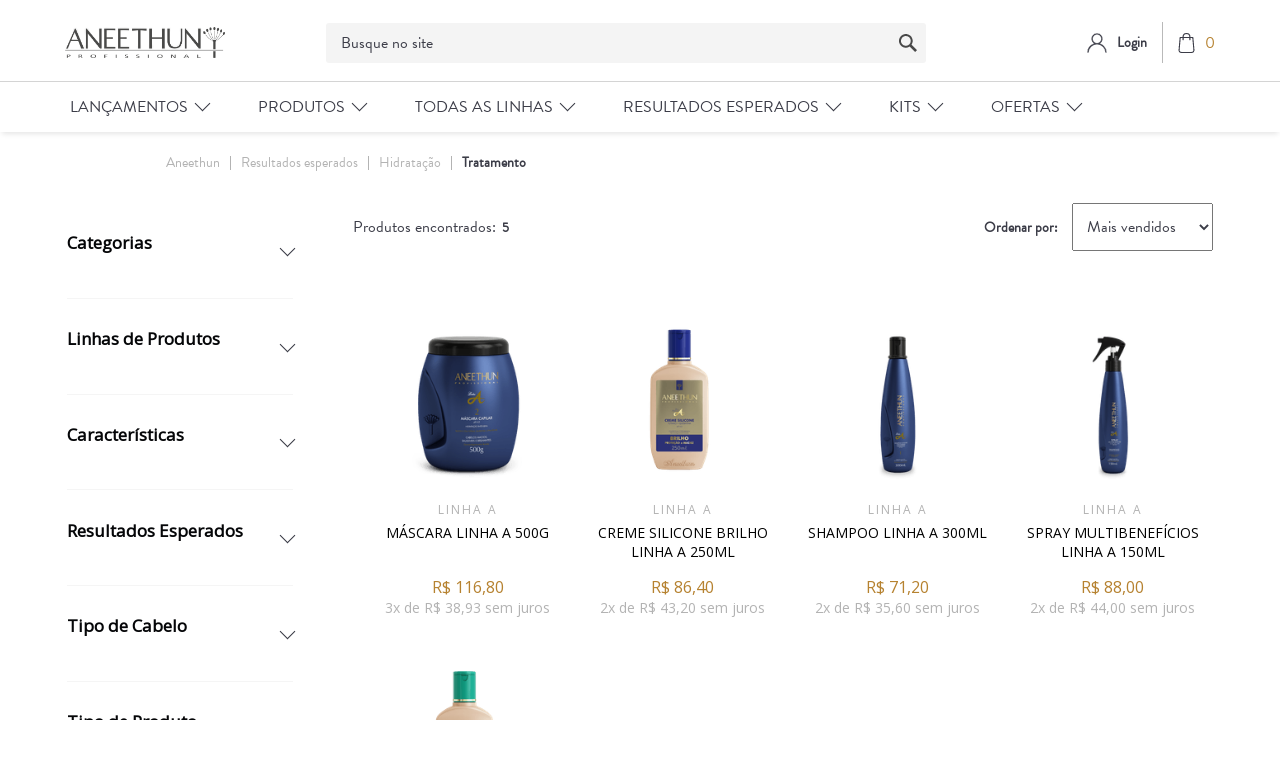

--- FILE ---
content_type: text/html; charset=utf-8
request_url: https://loja.aneethun.com/resultados-esperados/hidratacao/Tratamento?O=quantitySoldPerSalesChannel_2+desc&PS=12&map=c,c,specificationFilter_94
body_size: 15536
content:
<html xmlns="http://www.w3.org/1999/xhtml" xmlns:vtex="http://www.vtex.com.br/2009/vtex-common" xmlns:vtex.cmc="http://www.vtex.com.br/2009/vtex-commerce">
  <head><meta name="language" content="pt-BR" />
<meta name="country" content="BRA" />
<meta name="currency" content="R$" />
<meta name="description" content="A Aneethun tem o tratamento ideal para todos os tipos de beleza. Experimente nossos produtos e seja naturalmente bonita! Conheça nossa Loja Online!" /><meta charset="UTF-8" /><meta http-equiv="X-UA-Compatible" content="IE=Edge" /><meta name="viewport" content="width=device-width, initial-scale=1.0, maximum-scale=1.0, user-scalable=no" /><link rel="shortcut icon" href="/arquivos/favicon-ane.ico?v=638411075906030000" /><meta name="google-site-verification" content="iNXNEkANZyQRpRtbebKVq1c0HG5A-wHYoIwegAzEYvk" /><meta name="viewport" content="width=device-width, initial-scale=1.0" /><title>Resultados esperados - Hidratação Tratamento – Aneethun</title><script type="text/javascript" language="javascript">var jscheckoutUrl = 'https://loja.aneethun.com/checkout/#/cart';var jscheckoutAddUrl = 'https://loja.aneethun.com/checkout/cart/add';var jscheckoutGiftListId = '';var jsnomeSite = 'bioextratusvirtual';var jsnomeLoja = 'aneethun';var jssalesChannel = '2';var defaultStoreCurrency = 'R$';var localeInfo = {"CountryCode":"BRA","CultureCode":"pt-BR","CurrencyLocale":{"RegionDisplayName":"Brazil","RegionName":"BR","RegionNativeName":"Brasil","TwoLetterIsoRegionName":"BR","CurrencyEnglishName":"Brazilian Real","CurrencyNativeName":"Real","CurrencySymbol":"R$","ISOCurrencySymbol":"BRL","Locale":1046,"Format":{"CurrencyDecimalDigits":2,"CurrencyDecimalSeparator":",","CurrencyGroupSeparator":".","CurrencyGroupSize":3,"StartsWithCurrencySymbol":true},"FlagUrl":"http://www.geonames.org/flags/x/br.gif"}};</script> 
<script type="text/javascript" language="javascript">vtxctx = {"searchTerm":"","categoryId":"60","categoryName":"Hidratação","departmentyId":"55","departmentName":"Resultados esperados","isOrder":"0","isCheck":"0","isCart":"0","actionType":"","actionValue":"","login":null,"url":"loja.aneethun.com","transurl":"loja.aneethun.com"};</script> 
<script language="javascript" src="https://io.vtex.com.br/front-libs/jquery/1.8.3/jquery-1.8.3.min.js?v=1.0.0.0"   type="text/javascript"></script>
<script language="javascript" src="https://bioextratusvirtual.vteximg.com.br/scripts/swfobject.js?v=1.0.0.0"   type="text/javascript"></script>
<script language="javascript" src="https://bioextratusvirtual.vteximg.com.br/scripts/vtex.ajax.wait.js?v=1.0.0.0"   type="text/javascript"></script>
<script language="javascript" src="https://bioextratusvirtual.vteximg.com.br/scripts/vtex.common.js?v=1.0.0.0"   type="text/javascript"></script>
<script language="javascript" src="https://vtex.vtexassets.com/_v/public/assets/v1/npm/@vtex/render-extension-loader@0.1.6/lib/render-extension-loader.js?v=1.0.0.0"   type="text/javascript"></script>
<script language="javascript" src="https://io.vtex.com.br/rc/rc.js?v=1.0.0.0"   type="text/javascript"></script>
<script language="javascript" src="https://activity-flow.vtex.com/af/af.js?v=1.0.0.0"   type="text/javascript"></script>
<script language="javascript" src="https://bioextratusvirtual.vteximg.com.br/scripts/vtex.tagmanager.helper.js?v=1.0.0.0"   type="text/javascript"></script>
<script language="javascript" src="https://io.vtex.com.br/portal-ui/v1.21.0/scripts/vtex-events-all.min.js?v=1.0.0.0"   type="text/javascript"></script>
<script language="javascript" src="https://io.vtex.com.br/portal-ui/v1.21.0/scripts/vtex-analytics.js?v=1.0.0.0"   type="text/javascript"></script>
<script language="javascript" src="https://io.vtex.com.br/front-libs/front-i18n/0.7.2/vtex-i18n.min.js?v=1.0.0.0"   type="text/javascript"></script>
<script language="javascript" src="https://io.vtex.com.br/front-libs/front-utils/3.0.8/underscore-extensions.js?v=1.0.0.0"   type="text/javascript"></script>
<script language="javascript" src="https://bioextratusvirtual.vteximg.com.br/scripts/currency-format.min.js?v=1.0.0.0"   type="text/javascript"></script>
<script language="javascript" src="https://io.vtex.com.br/front-libs/dustjs-linkedin/2.3.5/dust-core-2.3.5.min.js?v=1.0.0.0"   type="text/javascript"></script>
<script language="javascript" src="https://io.vtex.com.br/vtex.js/v2.13.1/vtex.min.js?v=1.0.0.0"   type="text/javascript"></script>
<script language="javascript" src="https://bioextratusvirtual.vteximg.com.br/scripts/jquery.ui.core.js?v=1.0.0.0"   type="text/javascript"></script>
<script language="javascript" src="https://bioextratusvirtual.vteximg.com.br/scripts/autocomplete/jquery.ui.widget.js?v=1.0.0.0"   type="text/javascript"></script>
<script language="javascript" src="https://bioextratusvirtual.vteximg.com.br/scripts/autocomplete/jquery.ui.position.js?v=1.0.0.0"   type="text/javascript"></script>
<script language="javascript" src="https://bioextratusvirtual.vteximg.com.br/scripts/autocomplete/jquery.ui.autocomplete.js?v=1.0.0.0"   type="text/javascript"></script>
<script language="javascript" src="https://bioextratusvirtual.vteximg.com.br/scripts/vtex.commerce.search.js?v=1.0.0.0"   type="text/javascript"></script>
<script language="javascript" src="https://bioextratusvirtual.vteximg.com.br/scripts/vtex.viewpart.fulltextsearchbox.js?v=1.0.0.0"   type="text/javascript"></script>
<script language="javascript" src="https://io.vtex.com.br/vtex-id-ui/3.28.0/vtexid-jquery.min.js?v=1.0.0.0"   type="text/javascript"></script>
<script language="javascript" src="https://io.vtex.com.br/portal-plugins/2.9.13/js/portal-template-as-modal.min.js?v=1.0.0.0"   type="text/javascript"></script>
<script language="javascript" src="https://io.vtex.com.br/portal-plugins/2.9.13/js/portal-sku-selector-with-template-v2.min.js?v=1.0.0.0"   type="text/javascript"></script>
<script language="javascript" src="https://bioextratusvirtual.vteximg.com.br/scripts/vtex.cookie.js?v=1.0.0.0"   type="text/javascript"></script>
<script language="javascript" src="https://bioextratusvirtual.vteximg.com.br/scripts/jquery.pager.js?v=1.0.0.0"   type="text/javascript"></script>
<link href="https://stackpath.bootstrapcdn.com/font-awesome/4.7.0/css/font-awesome.min.css" rel="stylesheet" integrity="sha384-wvfXpqpZZVQGK6TAh5PVlGOfQNHSoD2xbE+QkPxCAFlNEevoEH3Sl0sibVcOQVnN" crossorigin="anonymous" /><link href="/arquivos/aneethun-footer.css?v=tk195" rel="stylesheet" /><link href="/arquivos/aneethun-header.css?v=tk188" rel="stylesheet" /><link href="/arquivos/aneethun-main.css?v=fix3" rel="stylesheet" /><link href="/arquivos/ane-style.css?v=30.39" rel="stylesheet" type="text/css" /><link rel="stylesheet" href="https://static.biggylabs.com.br/files/search/aneethun/style-aneethun.min.css" /><link href="/arquivos/ane-style-2.css?v=7.1" rel="stylesheet" type="text/css" /><link href="/arquivos/ane-menu.css?v=22" rel="stylesheet" /><link rel="stylesheet" href="https://cdnjs.cloudflare.com/ajax/libs/Swiper/6.4.5/swiper-bundle.min.css" integrity="sha512-m3pAvNriL711NMlhkZHK6K4Tu2/RjtrzyjxZU8mlAbxxoDoURy27KajN1LGTLeEEPvaN12mKAgSCrYEwF9y0jA==" crossorigin="anonymous" /><link href="/arquivos/ane-category.css" rel="stylesheet" type="text/css" /><link rel="stylesheet" href="/arquivos/aneethun-departament.css?v=1.3" /><link rel="stylesheet" href="https://cdnjs.cloudflare.com/ajax/libs/ion-rangeslider/2.3.0/css/ion.rangeSlider.min.css" /><script language="javascript">var ___scriptPathTransac = '';</script><script language="javascript">var ___scriptPath = '';</script>
<!-- Start - WebAnalyticsViewPart -->
<script> var defaultUtmFromFolder = '';</script>
<!-- CommerceContext.Current.VirtualFolder.Name: @categoria@ -->

<script>
vtex.events.addData({"pageCategory":"Category","pageDepartment":"Resultados esperados","pageUrl":"http://loja.aneethun.com/resultados-esperados/hidratacao/Tratamento?O=quantitySoldPerSalesChannel_2 desc&PS=12&map=c,c,specificationFilter_94","pageTitle":"Resultados esperados - Hidratação Tratamento – Aneethun","skuStockOutFromShelf":[],"skuStockOutFromProductDetail":[],"shelfProductIds":["397","420","448","412","403"],"accountName":"aneethun","pageFacets":["departmentId:8","categoriesFullPath:/119/","brandId:2000002","Volumetria:150mL","Categorias:Tratamento","Linhas de Produtos:Linha A","Características:Eu reciclo","Resultados Esperados:Hidratação","Tipo de Cabelo:Cacheados e crespos","Tipo de Produto:Finalizador"],"categoryId":60,"categoryName":"Hidratação"});
</script>

<script>
(function(w,d,s,l,i){w[l]=w[l]||[];w[l].push({'gtm.start':
                            new Date().getTime(),event:'gtm.js'});var f=d.getElementsByTagName(s)[0],
                            j=d.createElement(s),dl=l!='dataLayer'?'&l='+l:'';j.async=true;j.src=
                            '//www.googletagmanager.com/gtm.js?id='+i+dl;f.parentNode.insertBefore(j,f);
                            })(window,document,'script','dataLayer','GTM-PJLHZSW');
</script>

<script>
var helper = new vtexTagManagerHelper('categoryView'); helper.init();
</script>

<!-- End - WebAnalyticsViewPart -->
<link rel="canonical" href="https://loja.aneethun.com/resultados-esperados/hidratacao/tratamento" /></head>
  <body class="depto categoria"><div class="ajax-content-loader" rel="/no-cache/callcenter/disclaimer"></div><!--Aneethun Header--><header><div onclick="this.classList.remove('opened')" id="uibackground"></div><div class="header__wrapper"><div class="hamburger" onclick="codeFunctionsMenu.toggleMenuMobile()"><span></span></div><div class="c-header__main--cart-close" style="display: none;"><span></span></div><div class="header__logo"><a href="/"><img src="/arquivos/Logo.svg?v=637030498284800000" /></a></div><div class="header__search"><div class="biggy-search"><div class="search"><script type="text/javascript" language="javascript"> /*<![CDATA[*/ $(document).ready(function(){currentDept = '0'; enableFullTextSearchBox('ftBoxb9da9a7f3c30472a94de5c381c90a1c3', 'ftDeptb9da9a7f3c30472a94de5c381c90a1c3', 'ftIdxb9da9a7f3c30472a94de5c381c90a1c3', 'ftBtnb9da9a7f3c30472a94de5c381c90a1c3', '/SEARCHTERM','Busque no site' );}); /*]]>*/ </script><fieldset class="busca"><legend>Buscar</legend><label>Buscar</label><select id="ftDeptb9da9a7f3c30472a94de5c381c90a1c3"><option value="">Todo o Site</option><option value="48">Reservado</option><option value="52">Categorias</option><option value="54">Todos Produtos</option><option value="53">Tipos de cabelo</option><option value="55">Resultados esperados</option><option value="8">Linhas de Produtos</option><option value="113">Kits</option><option value="66">Ofertas</option><option value="128">INTEGRACAO</option><option value="262">Kits Aneethun</option><option value="279">Kits Chikas</option></select><input type="hidden" id=ftIdxb9da9a7f3c30472a94de5c381c90a1c3 value="" /><input id="ftBoxb9da9a7f3c30472a94de5c381c90a1c3" class="fulltext-search-box" type="text" size="20" accesskey="b" /><input id="ftBtnb9da9a7f3c30472a94de5c381c90a1c3" type="button" value="Buscar" class="btn-buscar" /></fieldset></div><!--<form method="get" class="biggy-autocomplete__form" action="https://lojabusca.aneethun.com/search">--><!--    <div class="biggy-autocomplete">--><!--        <input class="biggy-autocomplete__input" type="search" autocorrect="off" name="query" value="" autocomplete="off" placeholder="O que procura?" />--><!--        <button type="submit" class="biggy-autocomplete__search-btn">--><!--            <img src="https://aneethun.vteximg.com.br/arquivos/icon-search.svg?v=637030498122830000" />--><!--        </button>--><!--        <button class="biggy-autocomplete__close" type="button">X</button>--><!--        <div class="biggy-autocomplete__overlay"></div>--><!--    </div>--><!--</form>--></div></div><div class="header__login"><div class="header__login--wrapper"><div class="header__login--logo"><a href="/account"><img src="/arquivos/icon-user.svg?v=637030498143600000" /></a></div><div class="header__login--button" id="login"><a href="#"><span>Login</span></a></div><script>
                                    $(document).ready(function () {
                                        vtexid.setScope('0270d211-c92e-4d9d-b520-4a5f02ca14c6');
                                        vtexid.setScopeName('aneethun');
                                        $('body').on('click', '#login', function () {
                                            vtexid.start(
                                                    {
                                                        returnUrl: '/resultados-esperados/hidratacao/Tratamento?O=quantitySoldPerSalesChannel_2+desc&PS=12&map=c,c,specificationFilter_94',
                                                        userEmail: '',
                                                        locale: 'pt-BR',
                                                        forceReload: false
                                                    });
                                        });
                                    });
                                   </script><div class="ajax-content-loader" rel="/no-cache/user/welcome"></div></div><div class="header__minicart mini-cart btn-cart"><a href="javascript:void(0)" class="header__cart--btn js-btn-modal-cart"><img src="/arquivos/shopping-bag.svg?v=637030498292930000" /><span class="mini-cart-qty-admake qty-cart">0</span></a><div id="header__minicart-bg-close" class="header__minicart-bg-close"></div>
  <div class="cart modal--cart">
    <div class="cart__head">
      <h3>Meu Carrinho</h3>
      <a href="javascript:void(0);" class="close-tooltip">
        <svg xmlns="http://www.w3.org/2000/svg" width="12.818" height="12.818" viewBox="0 0 12.818 12.818">
          <g id="Grupo_21" data-name="Grupo 21" transform="translate(0.707 0.707)">
            <line id="Linha_24" data-name="Linha 24" x2="11.404" y2="11.404" fill="none" stroke="#2e0d1e" stroke-linecap="round" stroke-width="1" />
            <line id="Linha_25" data-name="Linha 25" x2="11.404" y2="11.404" transform="translate(11.404) rotate(90)" fill="none" stroke="#2e0d1e" stroke-linecap="round" stroke-width="1" />
          </g>
        </svg>
      </a>
    </div>
    <!-- /.cart__head -->
    <div class="cart__body">
      <div class="cart__content"></div>
      <!-- /.cart__content -->
      <div class="cart__foot">
        <h4>Total:  <span class="valor-total"></span></h4>
        <div class="cart__actions">
          <a href="javascript:void(0);" class="cart__btn btn-success">Finalizar pedido</a>
        </div>
        <!-- /.cart__actions -->
      </div>
      <!-- /.cart__foot -->
    </div>
    <!-- /.cart__body -->
  </div>
  <!-- /.cart -->
</div><!-- /. mini-cart-admake-aux --></div></div><div class="menu-nav-header"><div class="header__menu"><div class="header__menu--wrapper"><!-- Controle Customizado Menu --><nav class="ane-menu__nav ane-header__container" id="ane-menu__nav">
	<div class="ane-menu__nav-header-mb ane-ismobile">
		<h3>MENU</h3>
	</div>
	
	<div class="more-itens-products ane-ismobile">
		<a href="/linhas-de-produtos">Ver todos produtos</a>
	</div>
	<ul class="ane-menu__nav-ul">

		<li class="ane-menu__nav-li">
			<div class="title">
				<span>Lançamentos</span>
			</div>
			
			<div class="submenu-cols">
				<div class="submenu ane-header__container">
					<h2>Lançamentos</h2>

					<div class="submenu-options">
						<div class="submenu-option">
							<a href="/linhas-de-produtos/balance-system?PS=50&O=OrderByTopSaleDESC">Balance System</a>
							<a href="/linhas-de-produtos/inside?PS=50&O=OrderByTopSaleDESC">Inside</a>
                                                        <a href="/tone-aneethun/p">tone!</a>
						</div>
					</div>
				</div>
			</div>
		</li>

		<li class="ane-menu__nav-li">
			<div class="title">
				<span>Produtos</span>
			</div>
			<div class="submenu-cols multicol">
				<div class="submenu ane-header__container">
					<h2>Tipo de Produto</h2>

					<div class="submenu-options">
						<div class="submenu-option">
							<a href="/linhas-de-produtos/Shampoo?PS=50&map=c,specificationFilter_125&O=OrderByTopSaleDESC">Shampoo</a>
							<a href="/linhas-de-produtos/Condicionador?PS=50&map=c,specificationFilter_125&O=OrderByTopSaleDESC">Condicionador</a>
							<a href="/linhas-de-produtos/Máscara?PS=50&map=c,specificationFilter_125&O=OrderByTopSaleDESC">Máscara</a>
							<a href="/linhas-de-produtos/Finalizador?PS=50&map=c,specificationFilter_125&O=OrderByTopSaleDESC">Finalizador</a>
							<a href="/linhas-de-produtos/Dose?PS=50&map=c,specificationFilter_125&O=OrderByTopSaleDESC">Dose</a>
							<a href="/linhas-de-produtos/Gel@slash@Modelador?PS=50&map=c,specificationFilter_125&O=OrderByTopSaleDESC">Modelador</a>
							<a href="/linhas-de-produtos/Óleos, vitaminas e loções?PS=50&map=c,specificationFilter_125&O=OrderByTopSaleDESC">Óleos e Loções</a>
							<a href="/linhas-de-produtos/Acidificante?PS=50&map=c,specificationFilter_125&O=OrderByTopSaleDESC">Acidificante</a>
							<a href="/linhas-de-produtos?PS=50&O=OrderByTopSaleDESC"><b>Ver todos produtos</b></a>
						</div>
					</div>
				</div>
				
				<div class="submenu ane-header__container">
					<h2>Tipo de Cabelo</h2>
					
					<div class="submenu-options">
						<div class="submenu-option">
							<a href="/linhas-de-produtos/Coloridos?PS=50&amp;map=c,specificationFilter_127&amp;O=OrderByTopSaleDESC">Coloridos</a>
							<a href="/linhas-de-produtos/Cacheados e crespos?PS=50&amp;map=c,specificationFilter_127&amp;O=OrderByTopSaleDESC">Cacheados e Crespos</a>
							<a href="/linhas-de-produtos/Com queda?PS=50&amp;map=c,specificationFilter_127&amp;O=OrderByTopSaleDESC">Com Queda</a>
							<a href="/linhas-de-produtos/Danificados?PS=50&amp;map=c,specificationFilter_127&amp;O=OrderByTopSaleDESC">Danificados</a>
							<a href="/linhas-de-produtos/Enfraquecidos?PS=50&amp;map=c,specificationFilter_127&amp;O=OrderByTopSaleDESC">Enfraquecidos</a>
							<a href="/linhas-de-produtos/Envelhecidos?PS=50&ampmap=c,specificationFilter_127&amp;O=OrderByTopSaleDESC">Envelhecidos</a>
							<a href="/linhas-de-produtos/Indisciplinados?PS=50&amp;map=c,specificationFilter_127&amp;O=OrderByTopSaleDESC">Indisciplinados</a>
							<a href="/linhas-de-produtos/Loiros e grisalhos?PS=50&amp;map=c,specificationFilter_127&amp;O=OrderByTopSaleDESC">Loiros e Grisalhos</a>
						</div>						
						<div class="submenu-option sequence">
							<a href="/linhas-de-produtos/Mistos?PS=50&amp;map=c,specificationFilter_127&amp;O=OrderByTopSaleDESC">Mistos</a>
							<a href="/linhas-de-produtos/Normais a secos?PS=50&amp;map=c,specificationFilter_127&amp;O=OrderByTopSaleDESC">Normais a Secos</a>
							<a href="/linhas-de-produtos/Oleosos?PS=50&amp;map=c,specificationFilter_127&amp;O=OrderByTopSaleDESC">Oleosos</a>
							<a href="/linhas-de-produtos/Porosos?PS=50&amp;map=c,specificationFilter_127&amp;O=OrderByTopSaleDESC">Porosos</a>
							<a href="/linhas-de-produtos/Processados quimicamente?PS=50&amp;map=c,specificationFilter_127&amp;O=OrderByTopSaleDESC">Processados Quimicamente</a>
							<a href="/linhas-de-produtos/Todos os tipos de cabelo?PS=50&amp;map=c,specificationFilter_127&amp;O=OrderByTopSaleDESC">Todos os Tipos de Cabelo</a>
							<a href="/linhas-de-produtos/Secos e desnutridos?PS=50&amp;map=c,specificationFilter_127&amp;O=OrderByTopSaleDESC">Secos e Desnutridos</a>
							<a href="/linhas-de-produtos?PS=50&O=OrderByTopSaleDESC"><b>Ver todos produtos</b></a>
						</div>
					</div>
				</div>
				
				<div class="submenu ane-header__container">
					<h2>Veganos</h2>
					
					<div class="submenu-options">
						<div class="submenu-option">
							<a href="/linhas-de-produtos/Veganos?PS=50&amp;map=c,specificationFilter_128&amp;O=OrderByTopSaleDESC">Veganos</a>
						</div>
					</div>
				</div>
			</div>
	</li>

		<li class="ane-menu__nav-li">
			<div class="title">
				<span>Todas as Linhas</span>
			</div>
			
			<div class="submenu-cols">
				<div class="submenu ane-header__container">
					<h2>Todas as Linhas</h2>

					<div class="submenu-options">
						<div class="submenu-option">
							<a href="/linhas-de-produtos/absolute-oil?PS=50&O=OrderByTopSaleDESC">Absolute Oil</a>
							<a href="/linhas-de-produtos/antiqueda?PS=50&O=OrderByTopSaleDESC">AntiQueda</a>
							<a href="/linhas-de-produtos/balance-system?PS=50&O=OrderByTopSaleDESC">Balance System</a>
							<a href="/linhas-de-produtos/blend?PS=50&O=OrderByTopSaleDESC">Blend</a>
							<a href="/linhas-de-produtos/blond-system?PS=50&O=OrderByTopSaleDESC">Blond System</a>
							<a href="/linhas-de-produtos/cachos-system?PS=50&O=OrderByTopSaleDESC">Cachos System</a>
							<a href="/linhas-de-produtos/care-system?PS=50&O=OrderByTopSaleDESC">Care System</a>
							<a href="/linhas-de-produtos/color-system?PS=50&O=OrderByTopSaleDESC">Color System</a>
						</div>
						
						<div class="submenu-option sequence">
							<a href="/linhas-de-produtos/detox-system?PS=50&O=OrderByTopSaleDESC">Detox System</a>
							<a href="/linhas-de-produtos/force-system?PS=50&O=OrderByTopSaleDESC">Force System</a>
							<a href="/linhas-de-produtos/hidra?PS=50&O=OrderByTopSaleDESC">Hidra</a>
							<a href="/linhas-de-produtos/inside?PS=50&O=OrderByTopSaleDESC">Inside</a>
							<a href="/linhas-de-produtos/kera-system?PS=50&O=OrderByTopSaleDESC">Kera System</a>
							<a href="/linhas-de-produtos/linha-a?PS=50&O=OrderByTopSaleDESC">Linha A</a>
							<a href="/linhas-de-produtos/no-frizz?PS=50&O=OrderByTopSaleDESC">No Frizz</a>
                                                        <a href="/linhas-de-produtos/repair-system?PS=50&O=OrderByTopSaleDESC">Repair System</a>
						</div> 

						<div class="submenu-option sequence">
							<a href="/linhas-de-produtos/restore-system?PS=50&O=OrderByTopSaleDESC">Restore System</a>
							<a href="/linhas-de-produtos/style-professional?PS=50&O=OrderByTopSaleDESC">Style Professional</a>
							<a href="/tone-aneethun/p">tone!</a>
                                                        <a href="/linhas-de-produtos?PS=50&O=OrderByTopSaleDESC"><b>Ver todos produtos</b></a>
						</div> 					
					</div>
				</div>
			</div>
		</li>

		<li class="ane-menu__nav-li">
			<div class="title">
				<span>Resultados Esperados</span>
			</div>
			
			<div class="submenu-cols">
				<div class="submenu ane-header__container">
					<h2>Resultados Esperados</h2>

					<div class="submenu-options">
						<div class="submenu-option">
							<a href="/linhas-de-produtos/Cachos definidos?PS=50&map=c,specificationFilter_133&O=OrderByTopSaleDESC">Cachos definidos</a>
							<a href="/linhas-de-produtos/Cores duradouras?PS=50&map=c,specificationFilter_133&O=OrderByTopSaleDESC">Cores duradouras</a>
							<a href="/linhas-de-produtos/Couro cabeludo saudável?PS=50&map=c,specificationFilter_133&O=OrderByTopSaleDESC">Couro cabeludo saudável</a>
							<a href="/linhas-de-produtos/Crescimento?PS=50&map=c,specificationFilter_133&O=OrderByTopSaleDESC">Fortalecimento e crescimento</a>
							<a href="/linhas-de-produtos/Hidratação?PS=50&map=c,specificationFilter_133&O=OrderByTopSaleDESC">Hidratação</a>
							<a href="/linhas-de-produtos/Liso perfeito?PS=50&map=c,specificationFilter_133&O=OrderByTopSaleDESC">Liso perfeito</a>
							<a href="/linhas-de-produtos/Matização@slash@Neutralização?PS=50&map=c,specificationFilter_133&O=OrderByTopSaleDESC">Matização/Neutralização</a>
						</div>
						
						<div class="submenu-option sequence">
							<a href="/linhas-de-produtos/Nutrição?PS=50&map=c,specificationFilter_133&O=OrderByTopSaleDESC">Nutrição</a>
							<a href="/linhas-de-produtos/Penteados elaborados?PS=50&map=c,specificationFilter_133&O=OrderByTopSaleDESC">Penteados elaborados</a>
							<a href="/linhas-de-produtos/Reconstrução?PS=50&map=c,specificationFilter_133&O=OrderByTopSaleDESC">Reconstrução</a>
							<a href="/linhas-de-produtos/Redução de oleosidade?PS=50&map=c,specificationFilter_133&O=OrderByTopSaleDESC">Redução de oleosidade</a>
							<a href="/linhas-de-produtos/Redução de queda?PS=50&map=c,specificationFilter_133&O=OrderByTopSaleDESC">Redução de queda</a>
							<a href="/linhas-de-produtos?PS=50&O=OrderByTopSaleDESC"><b>Ver todos produtos</b></a>
						</div> 					
					</div>
				</div>
			</div>
		</li>
	
		<li class="ane-menu__nav-li">
			<div class="title">
				<span>Kits</span>
			</div>
			
			<div class="submenu-cols">
				<div class="submenu ane-header__container">
					<h2>Kits</h2>

					<div class="submenu-options">
						<div class="submenu-option">
							<a href="/kits-aneethun/kits-cronograma?PS=50&O=OrderByTopSaleDESC">Kits Cronograma Capilar</a>
							<a href="/kits-aneethun/kits-linhas?PS=50&O=OrderByTopSaleDESC">Kits de Linhas</a>
							<a href="/kits-aneethun/mix-especiais?PS=50&O=OrderByTopSaleDESC">Kits Especiais</a>
							<a href="/kits-aneethun?PS=50&O=OrderByTopSaleDESC"><b>Ver todos</b></a>
						</div>
					</div>
				</div>
			</div>
		</li>

		<li class="ane-menu__nav-li">
			<div class="title">
				<span>Ofertas</span>
			</div>

			<div class="submenu-cols">
				<div class="submenu ane-header__container">
					<h2>Ofertas</h2>

					<div class="submenu-options">
						<div class="submenu-option">
							<a href="/ofertas/10-off?O=OrderByTopSaleDESC">10% OFF</a>
							<a href="/ofertas/20-off?O=OrderByTopSaleDESC">20% OFF</a>
						</div> 
					</div>
				</div>
			</div>
		</li>
	</ul>
</nav><!-- ATENÇÃO, esse erro prejudica a performance do seu site, o conteudo de nome menuane não foi renderizado por nao ser um XDocument válido, erro: - '=' is an unexpected token. The expected token is ';'. Line 22, position 59.--><!-- /Controle Customizado Menu --></div></div></div></header><!--Aneethun Header--><section class="main__breadcrumb"><div class="main__breadcrumb--wrapper"><div class="bread-crumb">
<ul>
<li><a title="Aneethun" href="/">Aneethun</a></li>
<li><a title="Resultados esperados" href="https://loja.aneethun.com/resultados-esperados">Resultados esperados</a></li><li><a title="Hidratação" href="https://loja.aneethun.com/resultados-esperados/hidratacao?O=quantitySoldPerSalesChannel_2+desc&PS=12">Hidratação</a></li><li class="last"><strong><a title="Tratamento" href="https://loja.aneethun.com/resultados-esperados/hidratacao/Tratamento?O=quantitySoldPerSalesChannel_2+desc&PS=12&map=c,c,specificationFilter_94">Tratamento</a></strong></li></ul>
</div>
</div></section><section class="main__banner"><div class="main__banner--image desktop"></div><div class="main__banner--image mobile"></div></section><!-- Biggy b-front recommendation products --><div id="biggy-one" biggy-area="one" style="margin: 30px auto 30px auto;width: 100%; max-width: 1150px"></div><section class="main__content"><div class="main__filters"><div class="main__filters--wrapper"><div class="main__filters--close"><span></span></div><div class="main__filters--title"><span>Filtrar</span></div><div class="main__filters--selected"><span>Filtros selecionados:</span><ul></ul></div>
<script type="text/javascript" language="javascript">
    $(document).ready(function() {
        partialSearchUrl = '/busca?O=quantitySoldPerSalesChannel_2+desc&PS=12&map=c%2cc%2cspecificationFilter_94&';
    });
</script>
<div class="navigation-tabs">    <div class="menu-departamento">        <span class="rt"></span><span class="rb"></span>        <div>            <div class="menu-navegue">                <a title="Navegue" class="search-navigator-tab tab-navegue-ativo" href="#">Navegar</a>                <a title="Refinar Resultado" class="search-navigator-tab tab-refinar" href="#">Refinar Resultado</a>            </div><div class="search-multiple-navigator" style="display: none;" ><h3 class="resultados-esperados"><span></span><a href="https://loja.aneethun.com/resultados-esperados" title="Resultados esperados">Resultados esperados</a></h3>
<h4 class="resultados-esperados"><span></span><a href="https://loja.aneethun.com/resultados-esperados" title="Hidratação">Hidratação</a></h4>
<a title="Refinar Resultado" class="bt-refinar search-filter-button even" href="#">Refinar Resultado</a><fieldset class="refino Aneethun">
<h5 class="  Aneethun">Categorias</h5>
<div class="">
<label>Tratamento</label><a href="https://loja.aneethun.com/resultados-esperados/hidratacao?O=quantitySoldPerSalesChannel_2+desc&PS=12" class="ver-filtros">Veja todas as opções</a></div></fieldset><fieldset class="refino even Todas Marcas">
<h5 class="  even Todas Marcas">Linhas de Produtos</h5>
<div class="">
<label><input rel="fq=specificationFilter_47:Linha+A" class="multi-search-checkbox" type="checkbox" name="Linha+A" value="Linha A"/>Linha A (5)</label></div></fieldset><fieldset class="refino Todas Marcas">
<h5 class="  Todas Marcas">Características</h5>
<div class="">
<label><input rel="fq=specificationFilter_128:Livre+de+parabenos" class="multi-search-checkbox" type="checkbox" name="Livre+de+parabenos" value="Livre de parabenos"/>Livre de parabenos (1)</label><label><input rel="fq=specificationFilter_128:Liberados+Low+Poo" class="multi-search-checkbox" type="checkbox" name="Liberados+Low+Poo" value="Liberados Low Poo"/>Liberados Low Poo (2)</label><label><input rel="fq=specificationFilter_128:Liberados+No+Poo" class="multi-search-checkbox" type="checkbox" name="Liberados+No+Poo" value="Liberados No Poo"/>Liberados No Poo (1)</label><label><input rel="fq=specificationFilter_128:Prote%c3%a7%c3%a3o+t%c3%a9rmica" class="multi-search-checkbox" type="checkbox" name="Prote%c3%a7%c3%a3o+t%c3%a9rmica" value="Prote&#231;&#227;o t&#233;rmica"/>Prote&#231;&#227;o t&#233;rmica (1)</label><label><input rel="fq=specificationFilter_128:Prote%c3%a7%c3%a3o+solar" class="multi-search-checkbox" type="checkbox" name="Prote%c3%a7%c3%a3o+solar" value="Prote&#231;&#227;o solar"/>Prote&#231;&#227;o solar (1)</label><label><input rel="fq=specificationFilter_128:N%c3%a3o+testado+em+animais" class="multi-search-checkbox" type="checkbox" name="N%c3%a3o+testado+em+animais" value="N&#227;o testado em animais"/>N&#227;o testado em animais (5)</label><label><input rel="fq=specificationFilter_128:Eu+reciclo" class="multi-search-checkbox" type="checkbox" name="Eu+reciclo" value="Eu reciclo"/>Eu reciclo (5)</label></div></fieldset><fieldset class="refino even Todas Marcas">
<h5 class="  even Todas Marcas">Resultados Esperados</h5>
<div class="">
<label><input rel="fq=specificationFilter_133:Hidrata%c3%a7%c3%a3o" class="multi-search-checkbox" type="checkbox" name="Hidrata%c3%a7%c3%a3o" value="Hidrata&#231;&#227;o"/>Hidrata&#231;&#227;o (5)</label></div></fieldset><fieldset class="refino Todas Marcas">
<h5 class="  Todas Marcas">Tipo de Cabelo</h5>
<div class="">
<label><input rel="fq=specificationFilter_127:Cacheados+e+crespos" class="multi-search-checkbox" type="checkbox" name="Cacheados+e+crespos" value="Cacheados e crespos"/>Cacheados e crespos (1)</label><label><input rel="fq=specificationFilter_127:Crespos" class="multi-search-checkbox" type="checkbox" name="Crespos" value="Crespos"/>Crespos (1)</label><label><input rel="fq=specificationFilter_127:Normais+a+secos" class="multi-search-checkbox" type="checkbox" name="Normais+a+secos" value="Normais a secos"/>Normais a secos (5)</label></div></fieldset><fieldset class="refino even Todas Marcas">
<h5 class="  even Todas Marcas">Tipo de Produto</h5>
<div class="">
<label><input rel="fq=specificationFilter_125:Finalizador" class="multi-search-checkbox" type="checkbox" name="Finalizador" value="Finalizador"/>Finalizador (3)</label><label><input rel="fq=specificationFilter_125:M%c3%a1scara" class="multi-search-checkbox" type="checkbox" name="M%c3%a1scara" value="M&#225;scara"/>M&#225;scara (1)</label><label><input rel="fq=specificationFilter_125:Shampoo" class="multi-search-checkbox" type="checkbox" name="Shampoo" value="Shampoo"/>Shampoo (1)</label></div></fieldset><fieldset class="refino even Todas Marcas">
<h5 class="  even Todas Marcas">Volumetria</h5>
<div class="">
<label><input rel="fq=specificationFilter_24:150mL" class="multi-search-checkbox" type="checkbox" name="150mL" value="150mL"/>150mL (1)</label><label><input rel="fq=specificationFilter_24:250mL" class="multi-search-checkbox" type="checkbox" name="250mL" value="250mL"/>250mL (2)</label><label><input rel="fq=specificationFilter_24:300mL" class="multi-search-checkbox" type="checkbox" name="300mL" value="300mL"/>300mL (1)</label><label><input rel="fq=specificationFilter_24:500g" class="multi-search-checkbox" type="checkbox" name="500g" value="500g"/>500g (1)</label></div></fieldset></div><div class="search-single-navigator" style="display:block"><h3 class="resultados-esperados"><span></span><a href="https://loja.aneethun.com/resultados-esperados" title="Resultados esperados">Resultados esperados</a></h3>
<h4 class="resultados-esperados even"><a href="https://loja.aneethun.com/resultados-esperados/hidratacao/Tratamento?O=quantitySoldPerSalesChannel_2+desc&PS=12&map=c,c,specificationFilter_94" title="Hidratação">Hidratação (5)</a></h4>
<h5 class=" even Aneethun Categorias">Categorias</h5>
<ul class=" even Aneethun">
<li class="filtro-ativo">Tratamento</li><a href="https://loja.aneethun.com/resultados-esperados/hidratacao?O=quantitySoldPerSalesChannel_2+desc&PS=12" class="ver-filtros">Veja todas as opções</a></ul><h5 class="Hide Todas Marcas HideLinhas-de-Produtos">Linhas de Produtos</h5>
<ul class="Linhas de Produtos  Todas Marcas" >
<li class="last"><a href="https://loja.aneethun.com/resultados-esperados/hidratacao/Tratamento/Linha A?O=quantitySoldPerSalesChannel_2+desc&PS=12&map=c,c,specificationFilter_94,specificationFilter_47" title="Linha A">Linha A (5)</a></li>
</ul><h5 class="Hide even Todas Marcas HideCaracteristicas">Características</h5>
<ul class="Características  even Todas Marcas" >
<li ><a href="https://loja.aneethun.com/resultados-esperados/hidratacao/Tratamento/Livre de parabenos?O=quantitySoldPerSalesChannel_2+desc&PS=12&map=c,c,specificationFilter_94,specificationFilter_128" title="Livre de parabenos">Livre de parabenos (1)</a></li>
<li ><a href="https://loja.aneethun.com/resultados-esperados/hidratacao/Tratamento/Liberados Low Poo?O=quantitySoldPerSalesChannel_2+desc&PS=12&map=c,c,specificationFilter_94,specificationFilter_128" title="Liberados Low Poo">Liberados Low Poo (2)</a></li>
<li ><a href="https://loja.aneethun.com/resultados-esperados/hidratacao/Tratamento/Liberados No Poo?O=quantitySoldPerSalesChannel_2+desc&PS=12&map=c,c,specificationFilter_94,specificationFilter_128" title="Liberados No Poo">Liberados No Poo (1)</a></li>
<li ><a href="https://loja.aneethun.com/resultados-esperados/hidratacao/Tratamento/Proteção térmica?O=quantitySoldPerSalesChannel_2+desc&PS=12&map=c,c,specificationFilter_94,specificationFilter_128" title="Proteção térmica">Proteção térmica (1)</a></li>
<li ><a href="https://loja.aneethun.com/resultados-esperados/hidratacao/Tratamento/Proteção solar?O=quantitySoldPerSalesChannel_2+desc&PS=12&map=c,c,specificationFilter_94,specificationFilter_128" title="Proteção solar">Proteção solar (1)</a></li>
<li ><a href="https://loja.aneethun.com/resultados-esperados/hidratacao/Tratamento/Não testado em animais?O=quantitySoldPerSalesChannel_2+desc&PS=12&map=c,c,specificationFilter_94,specificationFilter_128" title="Não testado em animais">Não testado em animais (5)</a></li>
<li class="last"><a href="https://loja.aneethun.com/resultados-esperados/hidratacao/Tratamento/Eu reciclo?O=quantitySoldPerSalesChannel_2+desc&PS=12&map=c,c,specificationFilter_94,specificationFilter_128" title="Eu reciclo">Eu reciclo (5)</a></li>
</ul><h5 class="Hide Todas Marcas HideResultados-Esperados">Resultados Esperados</h5>
<ul class="Resultados Esperados  Todas Marcas" >
<li class="last"><a href="https://loja.aneethun.com/resultados-esperados/hidratacao/Tratamento/Hidratação?O=quantitySoldPerSalesChannel_2+desc&PS=12&map=c,c,specificationFilter_94,specificationFilter_133" title="Hidratação">Hidratação (5)</a></li>
</ul><h5 class="Hide even Todas Marcas HideTipo-de-Cabelo">Tipo de Cabelo</h5>
<ul class="Tipo de Cabelo  even Todas Marcas" >
<li ><a href="https://loja.aneethun.com/resultados-esperados/hidratacao/Tratamento/Cacheados e crespos?O=quantitySoldPerSalesChannel_2+desc&PS=12&map=c,c,specificationFilter_94,specificationFilter_127" title="Cacheados e crespos">Cacheados e crespos (1)</a></li>
<li ><a href="https://loja.aneethun.com/resultados-esperados/hidratacao/Tratamento/Crespos?O=quantitySoldPerSalesChannel_2+desc&PS=12&map=c,c,specificationFilter_94,specificationFilter_127" title="Crespos">Crespos (1)</a></li>
<li class="last"><a href="https://loja.aneethun.com/resultados-esperados/hidratacao/Tratamento/Normais a secos?O=quantitySoldPerSalesChannel_2+desc&PS=12&map=c,c,specificationFilter_94,specificationFilter_127" title="Normais a secos">Normais a secos (5)</a></li>
</ul><h5 class="Hide Todas Marcas HideTipo-de-Produto">Tipo de Produto</h5>
<ul class="Tipo de Produto  Todas Marcas" >
<li ><a href="https://loja.aneethun.com/resultados-esperados/hidratacao/Tratamento/Finalizador?O=quantitySoldPerSalesChannel_2+desc&PS=12&map=c,c,specificationFilter_94,specificationFilter_125" title="Finalizador">Finalizador (3)</a></li>
<li ><a href="https://loja.aneethun.com/resultados-esperados/hidratacao/Tratamento/Máscara?O=quantitySoldPerSalesChannel_2+desc&PS=12&map=c,c,specificationFilter_94,specificationFilter_125" title="Máscara">Máscara (1)</a></li>
<li class="last"><a href="https://loja.aneethun.com/resultados-esperados/hidratacao/Tratamento/Shampoo?O=quantitySoldPerSalesChannel_2+desc&PS=12&map=c,c,specificationFilter_94,specificationFilter_125" title="Shampoo">Shampoo (1)</a></li>
</ul><h5 class="Hide Todas Marcas HideVolumetria">Volumetria</h5>
<ul class="Volumetria  Todas Marcas" >
<li ><a href="https://loja.aneethun.com/resultados-esperados/hidratacao/Tratamento/150mL?O=quantitySoldPerSalesChannel_2+desc&PS=12&map=c,c,specificationFilter_94,specificationFilter_24" title="150mL">150mL (1)</a></li>
<li ><a href="https://loja.aneethun.com/resultados-esperados/hidratacao/Tratamento/250mL?O=quantitySoldPerSalesChannel_2+desc&PS=12&map=c,c,specificationFilter_94,specificationFilter_24" title="250mL">250mL (2)</a></li>
<li ><a href="https://loja.aneethun.com/resultados-esperados/hidratacao/Tratamento/300mL?O=quantitySoldPerSalesChannel_2+desc&PS=12&map=c,c,specificationFilter_94,specificationFilter_24" title="300mL">300mL (1)</a></li>
<li class="last"><a href="https://loja.aneethun.com/resultados-esperados/hidratacao/Tratamento/500g?O=quantitySoldPerSalesChannel_2+desc&PS=12&map=c,c,specificationFilter_94,specificationFilter_24" title="500g">500g (1)</a></li>
</ul></div>        </div>    </div></div><div class="urlLastSearch" style="display:none">http://loja.aneethun.com/resultados-esperados/hidratacao/Tratamento?O=quantitySoldPerSalesChannel_2+desc&PS=12&map=c,c,specificationFilter_94</div><div class="main__filters--button"><a>Filtrar</a></div></div></div><div class="main__shelf"><div class="main__shelf--wrapper"><div class="main__shelf--filtermob"><a>Filtrar</a></div><div class="main__shelf--ordermob"><div><span class="main__shelf--orderbytitle">Ordenar por:</span><ul class="main__shelf--orderbywrapper"><li class="main__shelf--orderbyselect"><a href="?O=OrderByPriceASC">Menor Preço</a></li><li class="main__shelf--orderbyselect"><a href="?O=OrderByPriceDESC">Maior Preço</a></li><li class="main__shelf--orderbyselect"><a href="?O=OrderByTopSaleDESC">Mais vendidos</a></li><li class="main__shelf--orderbyselect"><a href="?O=OrderByReviewRateDESC">Melhores avaliações</a></li><li class="main__shelf--orderbyselect"><a href="?O=OrderByNameASC">A - Z</a></li><li class="main__shelf--orderbyselect"><a href="?O=OrderByNameDESC">Z - A</a></li><li class="main__shelf--orderbyselect"><a href="?O=OrderByReleaseDateDESC">Data de lançamento</a></li><li class="main__shelf--orderbyselect"><a href="?O=OrderByBestDiscountDESC">Melhor Desconto</a></li></ul></div></div><div class="main"><p class="searchResultsTime"><span class="resultado-busca-numero"><span class="label">Produtos encontrados:</span> <span class="value">5</span></span><span class="resultado-busca-termo"> <span class="label">Resultado da Pesquisa por:</span> <strong class="value"></strong></span><span class="resultado-busca-tempo"> <span class="label">em</span> <span class="value">0 ms</span></span></p><div class="sub"><div class="resultado-busca-filtro">
<fieldset class="orderBy">
<label>Ordenar por:</label>
<select id="O" onchange="window.location.href= '/resultados-esperados/hidratacao/Tratamento?PS=12&map=c,c,specificationFilter_94&' + 'O=' + this.options[this.selectedIndex].value">
<option  value="">Selecione</option>
<option  value="OrderByPriceASC">Menor Preço</option>
<option  value="OrderByPriceDESC">Maior Preço</option>
<option selected="selected" value="OrderByTopSaleDESC">Mais vendidos</option>
<option  value="OrderByReviewRateDESC">Melhores avaliações</option>
<option  value="OrderByNameASC">A - Z</option>
<option  value="OrderByNameDESC">Z - A</option>
<option  value="OrderByReleaseDateDESC">Data de lançamento</option>
<option  value="OrderByBestDiscountDESC">Melhor Desconto</option>
</select>
</fieldset>
<fieldset class="filterBy">
Itens por página:
<select id="PS" onchange="window.location.href= '/resultados-esperados/hidratacao/Tratamento?O=quantitySoldPerSalesChannel_2+desc&map=c,c,specificationFilter_94&' + 'PS=' + this.options[this.selectedIndex].value">
<option selected="selected" value="12">12</option>
<option  value="24">24</option>
<option  value="36">36</option>
<option  value="48">48</option>
</select>
</fieldset>
<p class="compare">Produtos selecionados para comparar: <strong><span class="compare-selection-count" id="NumeroSuperior">0</span></strong><a title="Comparar" class="btn-comparar" href="#">Comparar</a></p></div></div><div class="vitrine resultItemsWrapper">
            <script type='text/javascript'>
            var pagecount_53744950;
            $(document).ready(function () {
                pagecount_53744950 = 1;
                $('#PagerTop_53744950').pager({ pagenumber: 1, pagecount: pagecount_53744950, buttonClickCallback: PageClick_53744950 });
                $('#PagerBottom_53744950').pager({ pagenumber: 1, pagecount: pagecount_53744950, buttonClickCallback: PageClick_53744950 });
                if (window.location.hash != '') PageClick_53744950(window.location.hash.replace(/\#/, ''));
            });
            PageClick_53744950 = function(pageclickednumber) {
                window.location.hash = pageclickednumber;
                $('#ResultItems_53744950').load('/buscapagina?fq=C%3a%2f55%2f60%2f&fq=specificationFilter_94%3aTratamento&O=quantitySoldPerSalesChannel_2+desc&PS=12&sl=2dabc9da-1841-4261-aa94-25449c7a4f3e&cc=12&sm=0&PageNumber=' + pageclickednumber,
                    function() {
                        $('#PagerTop_53744950').pager({ pagenumber: pageclickednumber, pagecount: pagecount_53744950, buttonClickCallback: PageClick_53744950 });
                        $('#PagerBottom_53744950').pager({ pagenumber: pageclickednumber, pagecount: pagecount_53744950, buttonClickCallback: PageClick_53744950 });
                    bindQuickView();
                });
            }</script><div class="pager top" id="PagerTop_53744950"></div><div id="ResultItems_53744950" class="cb-shelf"><div class="cb-shelf n5colunas"><ul><li layout="2dabc9da-1841-4261-aa94-25449c7a4f3e" class="">
<div class="shelf item-396">
	<a title="M&#225;scara Linha A 500g" href="https://loja.aneethun.com/mascara-linha-a-500g/p" class="offer-inner">
		<div class="offer-image">
		    <div class="flag-new">
                <div class="product-field product_field_128 product-field-type_7">
Características
<ul>
<li class="nao-testado-em-animais" >Não testado em animais</li>
<li class="eu-reciclo" >Eu reciclo</li>
</ul>
</div>

            </div>
            
			<img src="https://bioextratusvirtual.vteximg.com.br/arquivos/ids/161852-212-212/mascara-linha-A-500g.png?v=638350597972100000" width="212" height="212" alt="mascara-linha-A-500g" id="" />
						    <span>Comprar</span>
					</div><!-- /.offer-image -->

		<div class="offer-overlay">
			<div class="offer-content">
			
		        <span class="category-name">Linha A</span>
		        
		        <!-- Trustvox -->
                <div class="trustvox-showcase" style="text-align: center">
                  <div data-trustvox-product-code="397"></div>
                </div>
                <!-- /Trustvox -->

                	<!-- Inicio Yourviews -->
                <!-- Estrelas que carregam a nota do produto nas prateleiras, de preferência manter próximo ao nome do produto  -->
                <div class="yv-review-quickreview" value="397"></div>
                <!-- Final Yourviews -->
				<h3>Máscara Linha A 500g</h3>
			
                    				                                                    <span class="best-price">
                                R$ 116,80
                            </span>
                                                                            <span class="installment">
                			    3x de R$ 38,93 sem juros
                    		</span>
                                                        				</div><!-- /.offer-content -->
		</div><!-- /.offer-overlay -->
	</a><!-- /.offer-inner -->
</div><!-- /.offer -->
</li><li id="helperComplement_397" style="display:none" class="helperComplement"></li><li layout="2dabc9da-1841-4261-aa94-25449c7a4f3e" class="">
<div class="shelf item-419">
	<a title="Creme Silicone Brilho Linha A 250mL" href="https://loja.aneethun.com/creme-silicone-linha-a-250ml/p" class="offer-inner">
		<div class="offer-image">
		    <div class="flag-new">
                <div class="product-field product_field_128 product-field-type_7">
Características
<ul>
<li class="liberados-low-poo" >Liberados Low Poo</li>
<li class="nao-testado-em-animais" >Não testado em animais</li>
<li class="eu-reciclo" >Eu reciclo</li>
</ul>
</div>

            </div>
            
			<img src="https://bioextratusvirtual.vteximg.com.br/arquivos/ids/162856-212-212/Creme-Silicone-Brilho-Linha-A-250mL.png.png?v=639015903191700000" width="212" height="212" alt="Creme-Silicone-Brilho-Linha-A-250mL.png" id="" />
						    <span>Comprar</span>
					</div><!-- /.offer-image -->

		<div class="offer-overlay">
			<div class="offer-content">
			
		        <span class="category-name">Linha A</span>
		        
		        <!-- Trustvox -->
                <div class="trustvox-showcase" style="text-align: center">
                  <div data-trustvox-product-code="420"></div>
                </div>
                <!-- /Trustvox -->

                	<!-- Inicio Yourviews -->
                <!-- Estrelas que carregam a nota do produto nas prateleiras, de preferência manter próximo ao nome do produto  -->
                <div class="yv-review-quickreview" value="420"></div>
                <!-- Final Yourviews -->
				<h3>Creme Silicone Brilho Linha A 250mL</h3>
			
                    				                                                    <span class="best-price">
                                R$ 86,40
                            </span>
                                                                            <span class="installment">
                			    2x de R$ 43,20 sem juros
                    		</span>
                                                        				</div><!-- /.offer-content -->
		</div><!-- /.offer-overlay -->
	</a><!-- /.offer-inner -->
</div><!-- /.offer -->
</li><li id="helperComplement_420" style="display:none" class="helperComplement"></li><li layout="2dabc9da-1841-4261-aa94-25449c7a4f3e" class="">
<div class="shelf item-447">
	<a title="Shampoo Linha A 300mL" href="https://loja.aneethun.com/shampoo-linha-a-300ml/p" class="offer-inner">
		<div class="offer-image">
		    <div class="flag-new">
                <div class="product-field product_field_128 product-field-type_7">
Características
<ul>
<li class="nao-testado-em-animais" >Não testado em animais</li>
<li class="eu-reciclo" >Eu reciclo</li>
</ul>
</div>

            </div>
            
			<img src="https://bioextratusvirtual.vteximg.com.br/arquivos/ids/161856-212-212/shampoo-linha-A-300ml.png?v=638350599896300000" width="212" height="212" alt="shampoo-linha-A-300ml" id="" />
						    <span>Comprar</span>
					</div><!-- /.offer-image -->

		<div class="offer-overlay">
			<div class="offer-content">
			
		        <span class="category-name">Linha A</span>
		        
		        <!-- Trustvox -->
                <div class="trustvox-showcase" style="text-align: center">
                  <div data-trustvox-product-code="448"></div>
                </div>
                <!-- /Trustvox -->

                	<!-- Inicio Yourviews -->
                <!-- Estrelas que carregam a nota do produto nas prateleiras, de preferência manter próximo ao nome do produto  -->
                <div class="yv-review-quickreview" value="448"></div>
                <!-- Final Yourviews -->
				<h3>Shampoo Linha A 300mL</h3>
			
                    				                                                    <span class="best-price">
                                R$ 71,20
                            </span>
                                                                            <span class="installment">
                			    2x de R$ 35,60 sem juros
                    		</span>
                                                        				</div><!-- /.offer-content -->
		</div><!-- /.offer-overlay -->
	</a><!-- /.offer-inner -->
</div><!-- /.offer -->
</li><li id="helperComplement_448" style="display:none" class="helperComplement"></li><li layout="2dabc9da-1841-4261-aa94-25449c7a4f3e" class="">
<div class="shelf item-411">
	<a title="Spray Multibenef&#237;cios Linha A 150mL" href="https://loja.aneethun.com/spray-multibeneficios-linha-a-150ml/p" class="offer-inner">
		<div class="offer-image">
		    <div class="flag-new">
                <div class="product-field product_field_128 product-field-type_7">
Características
<ul>
<li class="liberados-low-poo" >Liberados Low Poo</li>
<li class="liberados-no-poo" >Liberados No Poo</li>
<li class="protecao-termica" >Proteção térmica</li>
<li class="protecao-solar" >Proteção solar</li>
<li class="livre-de-parabenos" >Livre de parabenos</li>
<li class="nao-testado-em-animais" >Não testado em animais</li>
<li class="eu-reciclo" >Eu reciclo</li>
</ul>
</div>

            </div>
            
			<img src="https://bioextratusvirtual.vteximg.com.br/arquivos/ids/161854-212-212/spray-linha-A-150ml.png?v=638350599164530000" width="212" height="212" alt="spray-linha-A-150ml" id="" />
						    <span>Comprar</span>
					</div><!-- /.offer-image -->

		<div class="offer-overlay">
			<div class="offer-content">
			
		        <span class="category-name">Linha A</span>
		        
		        <!-- Trustvox -->
                <div class="trustvox-showcase" style="text-align: center">
                  <div data-trustvox-product-code="412"></div>
                </div>
                <!-- /Trustvox -->

                	<!-- Inicio Yourviews -->
                <!-- Estrelas que carregam a nota do produto nas prateleiras, de preferência manter próximo ao nome do produto  -->
                <div class="yv-review-quickreview" value="412"></div>
                <!-- Final Yourviews -->
				<h3>Spray Multibenefícios Linha A 150mL</h3>
			
                    				                                                    <span class="best-price">
                                R$ 88,00
                            </span>
                                                                            <span class="installment">
                			    2x de R$ 44,00 sem juros
                    		</span>
                                                        				</div><!-- /.offer-content -->
		</div><!-- /.offer-overlay -->
	</a><!-- /.offer-inner -->
</div><!-- /.offer -->
</li><li id="helperComplement_412" style="display:none" class="helperComplement"></li><li layout="2dabc9da-1841-4261-aa94-25449c7a4f3e" class=" last">
<div class="shelf item-402">
	<a title="Creme Silicone Cachos Linha A 250mL" href="https://loja.aneethun.com/creme-silicone-cachos-linha-a-250ml/p" class="offer-inner">
		<div class="offer-image">
		    <div class="flag-new">
                <div class="product-field product_field_128 product-field-type_7">
Características
<ul>
<li class="nao-testado-em-animais" >Não testado em animais</li>
<li class="eu-reciclo" >Eu reciclo</li>
</ul>
</div>

            </div>
            
			<img src="https://bioextratusvirtual.vteximg.com.br/arquivos/ids/163283-212-212/Creme-Silicone-Cachos-Linha-A-250mL.png?v=639015901710130000" width="212" height="212" alt="Creme-Silicone-Cachos-Linha-A-250mL" id="" />
						    <span>Comprar</span>
					</div><!-- /.offer-image -->

		<div class="offer-overlay">
			<div class="offer-content">
			
		        <span class="category-name">Linha A</span>
		        
		        <!-- Trustvox -->
                <div class="trustvox-showcase" style="text-align: center">
                  <div data-trustvox-product-code="403"></div>
                </div>
                <!-- /Trustvox -->

                	<!-- Inicio Yourviews -->
                <!-- Estrelas que carregam a nota do produto nas prateleiras, de preferência manter próximo ao nome do produto  -->
                <div class="yv-review-quickreview" value="403"></div>
                <!-- Final Yourviews -->
				<h3>Creme Silicone Cachos Linha A 250mL</h3>
			
                    				                                                    <span class="best-price">
                                R$ 86,40
                            </span>
                                                                            <span class="installment">
                			    2x de R$ 43,20 sem juros
                    		</span>
                                                        				</div><!-- /.offer-content -->
		</div><!-- /.offer-overlay -->
	</a><!-- /.offer-inner -->
</div><!-- /.offer -->
</li><li id="helperComplement_403" style="display:none" class="helperComplement"></li></ul></div></div><div class="pager bottom" id="PagerBottom_53744950"></div></div><p class="searchResultsTime"><span class="resultado-busca-numero"><span class="label">Produtos encontrados:</span> <span class="value">5</span></span><span class="resultado-busca-termo"> <span class="label">Resultado da Pesquisa por:</span> <strong class="value"></strong></span><span class="resultado-busca-tempo"> <span class="label">em</span> <span class="value">0 ms</span></span></p><div class="sub"><div class="resultado-busca-filtro">
<fieldset class="orderBy">
<label>Ordenar por:</label>
<select id="O" onchange="window.location.href= '/resultados-esperados/hidratacao/Tratamento?PS=12&map=c,c,specificationFilter_94&' + 'O=' + this.options[this.selectedIndex].value">
<option  value="">Selecione</option>
<option  value="OrderByPriceASC">Menor Preço</option>
<option  value="OrderByPriceDESC">Maior Preço</option>
<option selected="selected" value="OrderByTopSaleDESC">Mais vendidos</option>
<option  value="OrderByReviewRateDESC">Melhores avaliações</option>
<option  value="OrderByNameASC">A - Z</option>
<option  value="OrderByNameDESC">Z - A</option>
<option  value="OrderByReleaseDateDESC">Data de lançamento</option>
<option  value="OrderByBestDiscountDESC">Melhor Desconto</option>
</select>
</fieldset>
<fieldset class="filterBy">
Itens por página:
<select id="PS" onchange="window.location.href= '/resultados-esperados/hidratacao/Tratamento?O=quantitySoldPerSalesChannel_2+desc&map=c,c,specificationFilter_94&' + 'PS=' + this.options[this.selectedIndex].value">
<option selected="selected" value="12">12</option>
<option  value="24">24</option>
<option  value="36">36</option>
<option  value="48">48</option>
</select>
</fieldset>
<p class="compare">Produtos selecionados para comparar: <strong><span class="compare-selection-count" id="NumeroSuperior">0</span></strong><a title="Comparar" class="btn-comparar" href="#">Comparar</a></p></div></div></div></div></div></section><!-- Biggy b-front recommendation products --><div id="biggy-two" biggy-area="two" style="margin: 30px auto 30px auto;width: 100%; max-width: 1150px"></div><section class="main__description"><div class="main__description--wrapper"><div class="main__description--title"><h2 style="font-weight: 200;font-size: 30px;"></h2></div><div style="padding: 15px 0px 50px" class="main__description--text"><p></p></div></div></section><!--Aneethun Footer--><footer><!-- Trustvox --><script type="text/javascript">
 var _trustvox_shelf_rate = _trustvox_shelf_rate || [];
 _trustvox_shelf_rate.push(['_storeId', '111419']);
 _trustvox_shelf_rate.push(['_productContainer', 'body']);
 _trustvox_shelf_rate.push(['_watchSubtree', true]);
</script><script type="text/javascript" async="true" src="https://rate.trustvox.com.br/widget.js"></script><script type="text/javascript" src="https://certificate.trustvox.com.br/widget.js"></script><!-- /Trustvox --><div class="cod-hide" style="display:none">IGQWRORm9LcDB0WG84Wm1uaktKcl9RTnRuTWVtRTBhN1llcS1MRTdibE5NckpFdzl5ZAEdlSUJWekVBY2liMUhmQ1lmLUoxUWtTUHkzMU5POThLOUNmWXhMZAlpNaE9NSTZAYbmZABYVBkNDlIU25SUkdJVll4eFFXWW8ZD</div><!-- INSTAGRAM --><section class="ane-instagram"><h2>Segue a gente</h2><h3><a href="https://www.instagram.com/aneethun" target="_blank">@aneethun</a></h3><p>Siga-nos e fique por dentro de nossas novidades.</p><ul class="ane-instagram-feed" id="ane-instagram-feed"></ul></section><section class="main__newsletter"><div class="main__newsletter--wrapper"><div class="main__newsletter--title"><div class="main__newsletter--text"><p>Quer receber nossas novidades e promoções?</p></div><div class="main__newsletter--description"><p>É só informar seu nome e e-mail.</p></div></div><div class="main__newsletter--titles"><div class="main__newsletter--name"><h4>Qual seu nome?</h4></div><div class="main__newsletter--email"><h4>Qual seu e-mail?</h4></div></div><div class="main__newsletter--form"><form id="main__form"><div class="main__newsletter--form-name"><input type="text" id="nome" placeholder="Nome" /><span><img src="/arquivos/image-error-footer.png?v=637058216228900000" /></span></div><div class="main__newsletter--form-email"><input class="main__newsletter--form-email" type="text" id="email" placeholder="e-mail" /><span><img src="/arquivos/image-error-footer.png?v=637058216228900000" /></span></div><button class="main__newsletter--form-submit"> Enviar </button></form></div></div></section><div class="footer"><div class="footer__wrapper"><div class="footer__institucional"><h4>Institucional</h4><ul class="footer__institucional--list"><li><a href="/institucional/sobre-nos"><p>Sobre nós</p></a></li><li><a href="/institucional/politica-de-privacidade"><p>Política de privacidade</p></a></li><li><a href="/institucional/trocas-e-devolucoes"><p>Termos de uso</p></a></li><!--<li>--><!--    <a href="/institucional/politica-de-privacidade"><p>Política de entrega</p></a>--><!--</li>--></ul></div><div class="footer__attendance"><h4>Atendimento</h4><ul class="footer__attendance--list"><li><a href="/institucional/fale-conosco"><p>Fale conosco</p></a></li><li><a href="/_secure/account#/orders"><p>Meus pedidos</p></a></li><li><a href="https://www.aneethun.com/onde-comprar/localizar-saloes" target="_blank"><p>Encontre um salão Aneethun</p></a></li></ul></div><div class="footer__payment"><h4>Pagamento</h4><ul class="footer__payment--list"><li><img src="/arquivos/image-visa.svg?v=637030498254770000" /></li><li><img src="/arquivos/image-master.svg?v=637030498222830000" /></li><li><img src="/arquivos/image-american.svg?v=637030498153000000" /></li><li><img src="/arquivos/image-disco.svg?v=637030498176330000" /></li><li><img src="/arquivos/image-discover.svg?v=637030498183830000" /></li><li><img src="/arquivos/image-boleto.svg?v=637030498162870000" /></li></ul></div><div class="footer__security"><h4>Segurança</h4><ul class="footer__security--list"><li><img src="/arquivos/image-vtex.svg?v=637030498262900000" /></li><li><img src="/arquivos/image-pci.svg?v=637030498233000000" /></li></ul></div><div class="footer__medias"><h4>Redes sociais</h4><ul class="footer__medias--list"><li><a href="https://facebook.com/Aneethun/"><img src="/arquivos/image-fb-footer.svg?v=637030498194200000" /></a></li><li><a href="https://instagram.com/aneethun/"><img src="/arquivos/image-insta.svg?v=637030498203730000" /></a></li><li><a href="https://youtube.com/channel/UCNz9VGXXTsOz_zbvOO1-yXw"><img src="/arquivos/image-yt.svg?v=637030498272900000" /></a></li></ul></div></div><script type="text/javascript">
            (function () {
                var yvs = document.createElement("script");
                yvs.type = "text/javascript";
                yvs.async = true;
                yvs.id = "_yvsrc";
                yvs.src = "//service.yourviews.com.br/script/f972c305-11d4-40d4-b5fd-e0ee0a85fd8e/yvapi.js";
                var yvs_script = document.getElementsByTagName("script")[0];
                yvs_script.parentNode.insertBefore(yvs, yvs_script);
            })();
        </script><div class="footer__copyright" style="display: flex;"><div class="footer__copyright--text"><span>Copyright 	© 2024 Aneethun</span></div><img src="/arquivos/vtex.svg?v=638096548139730000" height="17" alt="VTEX" /></div></div><div class="main__fade"></div></footer><script type="text/javascript" src="/arquivos/ane-smartresearch.js?v=10"></script><script src="https://cdn.jsdelivr.net/npm/sweetalert2@8"></script><script type="text/javascript" src="https://cdnjs.cloudflare.com/ajax/libs/slick-carousel/1.8.1/slick.min.js"></script><script type="text/javascript" src="/arquivos/aneethun-main-v1.js?v=3"></script><script type="text/javascript" src="/arquivos/insta-ane.js?v=1"></script><script type="text/javascript" src="/arquivos/ane-app.js?v=7.26"></script><script type="text/javascript" src="/arquivos/ane-cart-store.js?v=2.0"></script><script type="text/javascript" src="/arquivos/ane-mobile-all-products.js?v=1.11"></script><script type="text/javascript" src="/arquivos/ane-menu.js?v=4"></script><script src="https://cdnjs.cloudflare.com/ajax/libs/Swiper/6.4.5/swiper-bundle.min.js" integrity="sha512-1LlEYE0qExJ/GUfAJ0k2K2fB5sIvMv/q6ueo3syohvQ3ElWDQVSMUOf39cxaDWHtNu7M6lF6ZC1H6A1m3SvheA==" crossorigin="anonymous"></script><!--Aneethun Footer--><script src="https://cdnjs.cloudflare.com/ajax/libs/ion-rangeslider/2.3.0/js/ion.rangeSlider.min.js"></script><script type="text/javascript" src="/arquivos/ane-departament.js?v=2"></script><script type="text/javascript" src="/arquivos/ane-filter-delay.js?v=3"></script><script language="javascript" src="https://bioextratusvirtual.vteximg.com.br/scripts/track.js?v=1.0.0.0"   type="text/javascript"></script>
<script language="javascript" src="https://bioextratusvirtual.vteximg.com.br/scripts/thickbox.js?v=1.0.0.0"   type="text/javascript"></script>
<script language="javascript" src="https://bioextratusvirtual.vteximg.com.br/scripts/json2.js?v=1.0.0.0"   type="text/javascript"></script>
<script language="javascript" src="https://bioextratusvirtual.vteximg.com.br/scripts/vtex.viewpart.callcenterdisclaimer.js?v=1.0.0.0"   type="text/javascript"></script>
<script language="javascript" src="https://bioextratusvirtual.vteximg.com.br/scripts/vtex.viewpart.ajaxloader_v2.js?v=1.0.0.0"   type="text/javascript"></script>
<script language="javascript" src="https://bioextratusvirtual.vteximg.com.br/scripts/social/vtex-view-part.js?v=1.0.0.0"   type="text/javascript"></script>
<script language="javascript" src="https://bioextratusvirtual.vteximg.com.br/scripts/vtex.viewpart.searchnavigator.js?v=1.0.0.0"   type="text/javascript"></script>
<script language="javascript" src="https://bioextratusvirtual.vteximg.com.br/scripts/vtex.commerce.batchbuy.js?v=1.0.0.0"   type="text/javascript"></script>
<script language="javascript" src="https://bioextratusvirtual.vteximg.com.br/scripts/vtex.jsevents.js?v=1.0.0.0"   type="text/javascript"></script>
<script language="javascript" src="https://bioextratusvirtual.vteximg.com.br/scripts/vtex.skuevents.js?v=1.0.0.0"   type="text/javascript"></script>
<script language="javascript" src="https://bioextratusvirtual.vteximg.com.br/scripts/vtex.skuevents.skudatafetcher.js?v=1.0.0.0"   type="text/javascript"></script>
<script language="javascript" src="https://bioextratusvirtual.vteximg.com.br/scripts/jquery.livequery.min.js?v=1.0.0.0"   type="text/javascript"></script>
<script language="javascript" src="https://bioextratusvirtual.vteximg.com.br/scripts/prettyphoto/js/jquery.prettyphoto.js?v=1.0.0.0"   type="text/javascript"></script>
<script language="javascript" src="https://bioextratusvirtual.vteximg.com.br/scripts/prettyphoto/js/lean-prettyphoto.js?v=1.0.0.0"   type="text/javascript"></script>
<script language="javascript" src="https://bioextratusvirtual.vteximg.com.br/scripts/vtex.commerce.compare.js?v=1.0.0.0"   type="text/javascript"></script>
<script language="javascript" src="https://bioextratusvirtual.vteximg.com.br/scripts/mobile/vtex.make.mobile.pager.js?v=1.0.0.0"   type="text/javascript"></script>
<script language="javascript" src="https://bioextratusvirtual.vteximg.com.br/scripts/vtex.commerce.switchgridlistview.js?v=1.0.0.0"   type="text/javascript"></script>
</body>
</html>

--- FILE ---
content_type: text/plain; charset=utf-8
request_url: https://service.smarthint.co/track/pageView?callback=jQuery183031318889619385337_1768969519127&p=%7B%22anonymousConsumer%22%3A%221102575c-79e3-4027-bd81-e4a331d41964%22%2C%22session%22%3A%224a8adfaf-efbb-4c58-bb92-826ed525c6ba%22%2C%22url%22%3A%22https%253A%252F%252Floja.aneethun.com%252Fresultados-esperados%252Fhidratacao%252FTratamento%22%2C%22origin%22%3A%22%22%2C%22pageType%22%3A%22category%22%7D&key=SH-434685&_=1768969526207
body_size: 176
content:
jQuery183031318889619385337_1768969519127("{\"ok\":true}")

--- FILE ---
content_type: image/svg+xml
request_url: https://aneethun.vteximg.com.br/arquivos/vtex.svg?v=638096548139730000
body_size: 631
content:
<svg viewBox="0 0 1566 800" xmlns="http://www.w3.org/2000/svg"><g fill="#000"><path d="m657.59 186.14h-374c-29 0-47.57 30.83-34 56.46l37.41 70.84h-67.82a24.94 24.94 0 0 0 -22.06 36.56l120.33 227.75a24.94 24.94 0 0 0 44.08 0l32.68-61.52 41 77.62c14.43 27.3 53.52 27.35 68 .08l187.46-352.76c13.25-24.95-4.83-55.03-33.08-55.03zm-168 150.72-80.83 152.14a16.6 16.6 0 0 1 -29.33 0l-80.05-151.5a16.6 16.6 0 0 1 14.62-24.37h161.33a16.15 16.15 0 0 1 14.26 23.73z"></path><path d="m1055.39 349.79h-40.91v140.21a4.83 4.83 0 0 1 -4.82 4.82h-31.55a4.83 4.83 0 0 1 -4.82-4.82v-140.21h-41.15a4.63 4.63 0 0 1 -4.82-4.58v-24.8a4.63 4.63 0 0 1 4.82-4.58h123.24a4.84 4.84 0 0 1 5.06 4.58v24.81a4.84 4.84 0 0 1 -5.05 4.57z"></path><path d="m1186.72 493.81c-8.43 1.2-22.61 3.13-48.62 3.13-31.07 0-58.52-7.95-58.52-51.78v-80c0-43.83 27.7-51.54 58.76-51.54 26 0 39.95 1.93 48.38 3.13 3.37.48 4.82 1.69 4.82 4.82v22.43a4.83 4.83 0 0 1 -4.82 4.82h-50.78c-11.32 0-15.41 3.85-15.41 16.38v21.92h64.27a4.83 4.83 0 0 1 4.82 4.82v22.88a4.83 4.83 0 0 1 -4.82 4.82h-64.27v25.53c0 12.52 4.09 16.38 15.41 16.38h50.78a4.83 4.83 0 0 1 4.82 4.82v22.4c0 3.11-1.45 4.56-4.82 5.04z"></path><path d="m1368.43 494.77h-38.29c-3.13 0-4.58-1-6.26-3.61l-33.2-52.71-30.08 51.55c-1.69 2.89-3.37 4.82-6 4.82h-35.64c-2.41 0-3.61-1.45-3.61-3.13a4.47 4.47 0 0 1 .48-1.69l52.17-87-52.71-82.61a3.42 3.42 0 0 1 -.48-1.45 3.47 3.47 0 0 1 3.61-3.13h38.77c2.65 0 4.58 2.41 6 4.58l30.81 48.65 29.82-48.65c1.2-2.17 3.37-4.58 6-4.58h35.64a3.47 3.47 0 0 1 3.61 3.13 3.42 3.42 0 0 1 -.48 1.45l-52.45 83.12 54.7 86.49a5.38 5.38 0 0 1 .72 2.41c.01 1.4-1.2 2.36-3.13 2.36z"></path><path d="m869.6 316.31a3.72 3.72 0 0 0 -3.64 3l-34.96 129.39c-.48 2.65-1.2 3.61-3.37 3.61s-2.89-1-3.37-3.61l-35-129.42a3.72 3.72 0 0 0 -3.64-3h-34.41a3.72 3.72 0 0 0 -3.62 4.56s42.7 148.39 43.17 149.85c5.7 17.68 19.53 26.13 37.13 26.13 16.76 0 31.39-8.85 37.11-26.08.68-2 42.43-149.91 42.43-149.91a3.72 3.72 0 0 0 -3.62-4.55z"></path><path d="m657.59 186.14h-374c-29 0-47.57 30.83-34 56.46l37.41 70.84h-67.82a24.94 24.94 0 0 0 -22.06 36.56l120.33 227.75a24.94 24.94 0 0 0 44.08 0l32.68-61.52 41 77.62c14.43 27.3 53.52 27.35 68 .08l187.46-352.76c13.25-24.95-4.83-55.03-33.08-55.03zm-168 150.72-80.83 152.14a16.6 16.6 0 0 1 -29.33 0l-80.05-151.5a16.6 16.6 0 0 1 14.62-24.37h161.33a16.15 16.15 0 0 1 14.26 23.73z"></path></g></svg>

--- FILE ---
content_type: text/plain; charset=utf-8
request_url: https://service.smarthint.co/recommendation/GetOuterCategoryByURL?callback=jQuery183031318889619385337_1768969519126&key=SH-434685&currentUrl=https%3A%2F%2Floja.aneethun.com%2Fresultados-esperados%2Fhidratacao%2FTratamento%3FO%3DquantitySoldPerSalesChannel_2%2Bdesc%26PS%3D12%26map%3Dc%2Cc%2CspecificationFilter_94&_=1768969526144
body_size: 82
content:
jQuery183031318889619385337_1768969519126({"Category":""})

--- FILE ---
content_type: image/svg+xml
request_url: https://aneethun.vteximg.com.br/arquivos/image-american.svg?v=637030498153000000
body_size: 1537
content:
<svg xmlns="http://www.w3.org/2000/svg" width="52.998" height="14.996" viewBox="0 0 52.998 14.996">
  <path id="Shape_41_copy_2" data-name="Shape 41 copy 2" d="M955.051,5709v-.264a3.524,3.524,0,0,1-1.411.264h-9.753s0-1.716,0-1.784c-.043,0-.532,0-.532,0V5709h-2.977V5707a3.716,3.716,0,0,1-1.718.353h-.58V5709h-3.592l-1.067-1.186L932.313,5709h-5.966v-6.665h6.046l1.066,1.176,1.1-1.176h4.165a3.629,3.629,0,0,1,1.652.335v-.335H944a3.877,3.877,0,0,1,1.789.311v-.311h5.734v.348a2.368,2.368,0,0,1,1.363-.348h3.264v.288a3,3,0,0,1,1.345-.288h3.095v2.816a2.311,2.311,0,0,1,.407,1.419c0,1.521-1.029,2.43-2.751,2.43Zm.9-.885h2.3c1.192,0,1.857-.492,1.857-1.544a1.349,1.349,0,0,0-.354-1.036,1.914,1.914,0,0,0-1.35-.394l-.636-.017a1.377,1.377,0,0,1-.46-.055.376.376,0,0,1-.258-.365.372.372,0,0,1,.178-.353.806.806,0,0,1,.473-.089h2.168v-1.04H957.5c-1.239,0-1.691.747-1.691,1.456,0,1.549,1.384,1.479,2.49,1.515a.616.616,0,0,1,.42.11.414.414,0,0,1,.145.322.434.434,0,0,1-.139.319.7.7,0,0,1-.483.122h-2.292Zm-4.609,0h2.3c1.191,0,1.855-.492,1.855-1.544a1.355,1.355,0,0,0-.352-1.036,1.914,1.914,0,0,0-1.35-.394l-.636-.017a1.372,1.372,0,0,1-.46-.055.409.409,0,0,1-.082-.718.812.812,0,0,1,.474-.089h2.168v-1.04h-2.37c-1.239,0-1.689.747-1.689,1.456,0,1.549,1.384,1.479,2.489,1.515a.618.618,0,0,1,.421.11.414.414,0,0,1,.145.322.429.429,0,0,1-.14.319.7.7,0,0,1-.483.122h-2.292Zm-4.651,0h3.943V5707.1l-2.767,0v-.974h2.7v-1h-2.7v-.89h2.767v-1.012h-3.943Zm-2.963-1.787a1.156,1.156,0,0,1,.867.216c.219.228.191.665.191.958v.612h1.186v-.97a1.412,1.412,0,0,0-.195-.893,1.291,1.291,0,0,0-.579-.411,1.369,1.369,0,0,0,.837-1.3,1.14,1.14,0,0,0-.608-1.086,2.938,2.938,0,0,0-1.421-.23h-2.728v4.893h1.188v-1.787Zm-8.834,1.787h2.3v-1.642h1.474c1.033,0,2.057-.281,2.057-1.639s-1.053-1.612-1.992-1.612h-3.775l-1.5,1.6-1.454-1.6h-4.753v4.893h4.681l1.512-1.621Zm-.695-2.437,1.815-1.931v3.924Zm-5.776,1.418v-.974h2.593v-1h-2.593v-.89h2.963l1.292,1.425-1.35,1.437Zm8.767-1.616v-1.247h1.54c.427,0,.724.172.724.6s-.282.646-.736.646Zm5.274-.148v-1.1h1.456a1.184,1.184,0,0,1,.565.087.467.467,0,0,1,.244.441.525.525,0,0,1-.244.469,1.141,1.141,0,0,1-.585.1Zm4.78-4.664-.863-1.378v1.378h-4l-.473-1.092H940.61l-.458,1.092h-2.04a3.884,3.884,0,0,1-2.083-.54v.54h-5.053s-.01-1.715-.011-1.778c-.043,0-.542,0-.542,0v1.779h-10.1v-.54l-.006.013-.242.527h-2.262l-.242-.527,0-.013v.54h-4l-.467-1.092h-1.3l-.471,1.092H908l2.962-6.665h3.016l.54,1.212V5694h3.487l.966,2.016.885-2.016h11.224a3.847,3.847,0,0,1,1.87.324V5694h3.078v.57a3.692,3.692,0,0,1,2.172-.57h4.6l.53,1.193V5694h3.287l.7,1.112V5694h3.08v6.665Zm.519-.885h1.721v-4.893h-1.244v3.407l-2.133-3.407h-1.848v4.628l-2.056-4.628H940.38l-1.712,3.847h-.544a1.205,1.205,0,0,1-.847-.252,1.658,1.658,0,0,1-.334-1.149,1.57,1.57,0,0,1,.35-1.107,1.2,1.2,0,0,1,.934-.291h1.151v-1.047H938.2a2.179,2.179,0,0,0-2.5,2.483,2.4,2.4,0,0,0,.649,1.867,2.612,2.612,0,0,0,1.759.543h1.421l.458-1.093h2.522l.473,1.093h2.472v-3.674Zm-13.888,0h1.238v-4.893h-1.238Zm-3.065-1.78a1.224,1.224,0,0,1,.885.208,1.429,1.429,0,0,1,.192.954l0,.618h1.224v-.961a1.366,1.366,0,0,0-.2-.9,1.422,1.422,0,0,0-.6-.413,1.377,1.377,0,0,0,.855-1.3,1.135,1.135,0,0,0-.615-1.083,2.965,2.965,0,0,0-1.47-.233h-2.792v4.893H929.5V5698Zm-7.4,1.78h4.04v-1.013h-2.841v-.977h2.774v-1h-2.774v-.881h2.841v-1.019h-4.04Zm-2.163,0h1.229v-4.893h-2.007l-1.459,3.318-1.589-3.318h-1.982v4.632l-2.065-4.632h-1.8l-2.174,4.893h1.318l.471-1.093h2.527l.467,1.093h2.469v-3.835l1.765,3.835h1.066l1.759-3.833Zm16.713-2.941,0,0a1.059,1.059,0,0,0-.092.492,1.327,1.327,0,0,0,.07.5c.031,0,.074.008.13.013l.457-1.029h-.294A1.085,1.085,0,0,0,937.957,5696.838Zm2.467.828.835-1.949.84,1.949Zm-28.807,0,.825-1.949.831,1.949Zm17.887-.675v-1.086H931a1.3,1.3,0,0,1,.576.087.447.447,0,0,1,.255.433.5.5,0,0,1-.251.466,1.175,1.175,0,0,1-.6.1Z" transform="translate(-908 -5694)" fill="#c3c3c3"/>
</svg>


--- FILE ---
content_type: image/svg+xml
request_url: https://aneethun.vteximg.com.br/arquivos/image-vtex.svg?v=637030498262900000
body_size: 6308
content:
<svg xmlns="http://www.w3.org/2000/svg" xmlns:xlink="http://www.w3.org/1999/xlink" width="74.051" height="45.911" viewBox="0 0 74.051 45.911">
  <image id="Imagem_92" data-name="Imagem 92" width="74.05" height="45.911" transform="translate(0.001 0)" xlink:href="[data-uri]"/>
</svg>


--- FILE ---
content_type: text/plain; charset=utf-8
request_url: https://service.smarthint.co/track/acquireConsumer?callback=jQuery183031318889619385337_1768969519125&key=SH-434685&_=1768969525203
body_size: 256
content:
jQuery183031318889619385337_1768969519125({"AnonymousConsumerId":"1102575c-79e3-4027-bd81-e4a331d41964"})

--- FILE ---
content_type: text/javascript
request_url: https://aneethun.vteximg.com.br/arquivos/ane-mobile-all-products.js?v=1.11
body_size: 145
content:
setTimeout(function () {
	var trigger = document.body.querySelector('li[data-id="48"] ul');
	
	if (trigger) {
		var link = document.createElement('a');
		link.href = '/produtos';
		link.classList.add('ver-todos-produtos');
		link.innerText = 'Ver todos produtos';
		document.body.querySelector('li[data-id="48"]').insertBefore(link, trigger);
	}
}, 2500);

--- FILE ---
content_type: text/plain; charset=utf-8
request_url: https://service.smarthint.co/box/CheckActiveAccount?key=SH-434685&callback=jQuery183031318889619385337_1768969519124&_=1768969523640
body_size: 117
content:
jQuery183031318889619385337_1768969519124({"active":true,"scriptVersion":"1","activeCore":true})

--- FILE ---
content_type: text/plain; charset=utf-8
request_url: https://service.smarthint.co/track/createSession?callback=jQuery183031318889619385337_1768969519126&key=SH-434685&_=1768969525204
body_size: 247
content:
jQuery183031318889619385337_1768969519126({"SessionId":"4a8adfaf-efbb-4c58-bb92-826ed525c6ba"})

--- FILE ---
content_type: text/plain; charset=utf-8
request_url: https://recs.smarthint.co/recommendation/BestSellersInCategory?callback=jQuery183031318889619385337_1768969519125&originPageType=category&canonical=https%3A%2F%2Floja.aneethun.com%2Fresultados-esperados%2Fhidratacao%2Ftratamento&currentUrl=https%3A%2F%2Floja.aneethun.com%2Fresultados-esperados%2Fhidratacao%2FTratamento%3FO%3DquantitySoldPerSalesChannel_2%2Bdesc%26PS%3D12%26map%3Dc%2Cc%2CspecificationFilter_94&shcode=SH-434685&anonymous=1102575c-79e3-4027-bd81-e4a331d41964&pageIdentifier=link%3A%2F%2Floja.aneethun.com%2Fresultados-esperados%2Fhidratacao%2FTratamento%3FO%3DquantitySoldPerSalesChannel_2%2Bdesc%26PS%3D12%26map%3Dc%2Cc%2CspecificationFilter_94&_=1768969526146
body_size: 39
content:
jQuery183031318889619385337_1768969519125([])